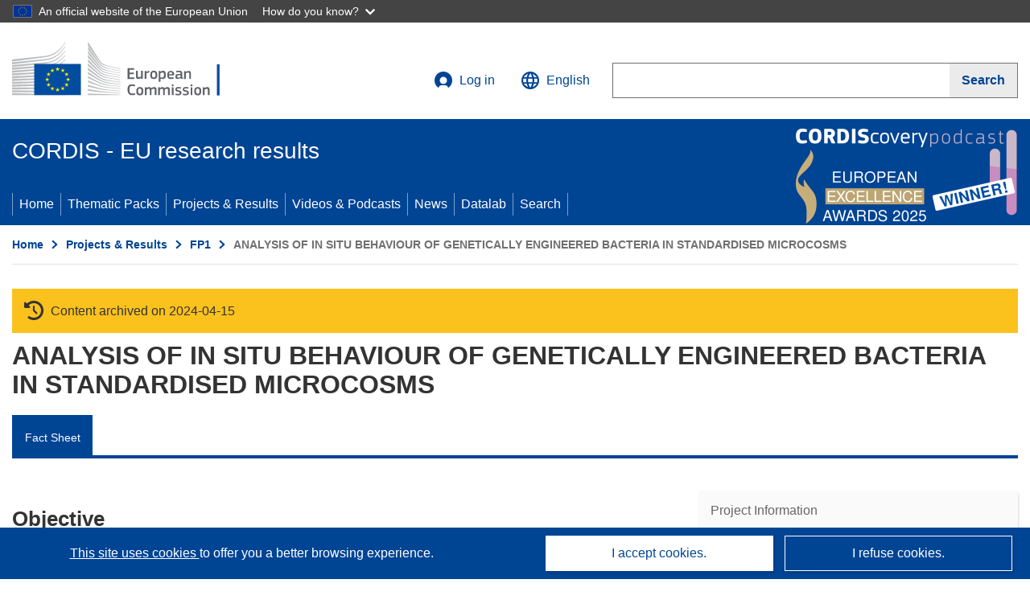

--- FILE ---
content_type: application/javascript; charset=UTF-8
request_url: https://cordis.europa.eu/datalab/visualisations/widget/api/renderWidget.php?action=run&pid=BAP*0411&target=WidgetPlaceHolder&displaymeta=off&fullscreen=on&css=%2Fdatalab%2Fvisualisations%2Fwidget%2Fcss%2FwidgetMapContrib.css&type=project-contrib-map&lv=en&rootUrl=https%3A%2F%2Fcordis.europa.eu%2Fdatalab%2Fvisualisations&apikey=340e55f9-f2df-496a-9e06-99d918abede7&callback=jQuery37101769518079748147_1768389769287&_=1768389769296
body_size: 196
content:
jQuery37101769518079748147_1768389769287("<script>$(document).ready(function() {initMap(\"WidgetPlaceHolder\",false, true);showProjectContribOnMap('WidgetPlaceHolder','{\"contributors\":[{\"rcn\":\"101292\",\"name\":\"CONSEJO SUPERIOR DE INVESTIGACIONES CIENTIFICAS\",\"type\":\"coordinator\",\"terminated\":\"false\",\"active\":\"true\",\"order\":\"1\",\"ecContribution\":\"-\",\"netEcContribution\":\"-\",\"totalCost\":\"-\",\"street\":\"Serrano 117\",\"postalCode\":\"\",\"postBox\":\"\",\"city\":\"MADRID\",\"countryCode\":\"ES\",\"latlon\":\"40.4375572,-3.6863548\",\"activityType\":\"\"}]}');});<\/script>")

--- FILE ---
content_type: application/javascript; charset=UTF-8
request_url: https://cordis.europa.eu/datalab/visualisations/widget/api/getJsonpRsc.php?lv=&rsc=countries_native&callback=jQuery37101769518079748147_1768389769287&_=1768389769292
body_size: 4286
content:
jQuery37101769518079748147_1768389769287({
"AT":"Österreich",
"BE":"Belgique",
"BG":"България",
"CY":"Cyprus",
"CZ":"Czechia",
"DE":"Deutschland",
"DK":"Danmark",
"EE":"Eesti",
"EL":"Ελλάδα",
"ES":"España",
"FI":"Suomi",
"FR":"France",
"HR":"Hrvatska",
"HU":"Magyarország",
"IE":"Éire",
"IT":"Italia",
"LU":"Luxembourg",
"LT":"Lietuva",
"LV":"Latvija",
"MT":"Malta",
"NL":"Nederland",
"PL":"Polska",
"PT":"Portugal",
"RO":"România",
"SE":"Sverige",
"SI":"Slovenija",
"SK":"Slovensko",

"GE":"საქართველო",
"NO":"Norge",
"PF":"Polynésie française",
"UK":"United Kingdom",
"RU":"Россия",
"TR":"Turkey",

"AD":"Andorra","AE":"United Arab Emirates","AF":"Afghanistan","AG":"Antigua and Barbuda","AI":"Anguilla","AL":"Albania","AM":"Armenia","AO":"Angola","AQ":"Antarctica","AR":"Argentina","AS":"American Samoa","AU":"Australia","AW":"Aruba","AX":"Åland Islands","AZ":"Azerbaijan",
"BA":"Bosnia and Herzegovina","BB":"Barbados","BD":"Bangladesh","BF":"Burkina Faso","BH":"Bahrain","BI":"Burundi","BJ":"Benin","BL":"Saint Barthélemy","BM":"Bermuda","BN":"Brunei","BO":"Bolivia","BQ":"Bonaire, Sint Eustatius and Saba","BR":"Brazil","BS":"Bahamas","BT":"Bhutan","BV":"Bouvet Island","BW":"Botswana","BY":"Belarus","BZ":"Belize",
"CA":"Canada","CC":"Cocos (Keeling) Islands","CD":"Democratic Republic of the Congo","CF":"Central African Republic","CG":"Congo","CH":"Switzerland","CI":"Côte d’Ivoire","CK":"Cook Islands","CL":"Chile","CM":"Cameroon","CN":"China","CO":"Colombia","CP":"Clipperton","CR":"Costa Rica","CU":"Cuba","CV":"Cabo Verde","CW":"Curaçao","CX":"Christmas Island",
"DJ":"Djibouti","DM":"Dominica","DO":"Dominican Republic","DZ":"Algeria",
"EC":"Ecuador","EG":"Egypt","EH":"Western Sahara","ER":"Eritrea","ET":"Ethiopia","EU":"European Union",
"FJ":"Fiji","FK":"Falkland Islands","FM":"Micronesia","FO":"Faroes",
"GA":"Gabon","GD":"Grenada","GF":"French Guiana","GG":"Guernsey","GH":"Ghana","GI":"Gibraltar","GL":"Greenland","GM":"The Gambia","GN":"Guinea","GP":"Guadeloupe","GQ":"Equatorial Guinea","GS":"South Georgia and the South Sandwich Islands","GT":"Guatemala","GU":"Guam","GW":"Guinea-Bissau","GY":"Guyana",
"HK":"Hong Kong","HM":"Heard Island and McDonald Islands","HN":"Honduras","HT":"Haiti",
"ID":"Indonesia","IL":"Israel","IM":"Isle of Man","IN":"India","IO":"British Indian Ocean Territory","IQ":"Iraq","IR":"Iran","IS":"Iceland",
"JE":"Jersey","JM":"Jamaica","JO":"Jordan","JP":"Japan",
"KE":"Kenya","KG":"Kyrgyzstan","KH":"Cambodia","KI":"Kiribati","KM":"Comoros","KN":"Saint Kitts and Nevis","KP":"North Korea","KR":"South Korea","KW":"Kuwait","KY":"Cayman Islands","KZ":"Kazakhstan",
"LA":"Laos","LB":"Lebanon","LC":"Saint Lucia","LI":"Liechtenstein","LK":"Sri Lanka","LR":"Liberia","LS":"Lesotho","LY":"Libya",
"MA":"Morocco","MC":"Monaco","MD":"Moldova","ME":"Montenegro","MF":"Saint Martin","MG":"Madagascar","MH":"Marshall Islands","MK":"North Macedonia","ML":"Mali","MM":"Myanmar/Burma","MN":"Mongolia","MO":"Macau","MP":"Northern Mariana Islands","MQ":"Martinique","MR":"Mauritania","MS":"Montserrat","MU":"Mauritius","MV":"Maldives","MW":"Malawi","MX":"Mexico","MY":"Malaysia","MZ":"Mozambique",
"NA":"Namibia","NC":"New Caledonia","NE":"Niger","NF":"Norfolk Island","NG":"Nigeria","NI":"Nicaragua","NP":"Nepal","NR":"Nauru","NU":"Niue","NZ":"New Zealand",
"OM":"Oman",
"PA":"Panama","PE":"Peru","PG":"Papua New Guinea","PH":"Philippines","PK":"Pakistan","PM":"Saint Pierre and Miquelon","PN":"Pitcairn Islands","PR":"Puerto Rico","PS":"Palestine","PW":"Palau","PY":"Paraguay",
"QA":"Qatar",
"RE":"Réunion","RS":"Serbia","RW":"Rwanda",
"SA":"Saudi Arabia","SB":"Solomon Islands","SC":"Seychelles","SD":"Sudan","SG":"Singapore","SH":"Saint Helena, Ascension and Tristan da Cunha","SJ":"Svalbard and Jan Mayen","SL": "Sierra Leone","SM":"San Marino","SN":"Senegal","SO":"Somalia","SR":"Suriname","SS":"South Sudan","ST":"São Tomé and Príncipe","SV":"El Salvador","SX":"Sint Maarten","SY":"Syria","SZ":"Eswatini",
"TC":"Turks and Caicos Islands","TD":"Chad","TF":"French Southern and Antarctic Lands","TG":"Togo","TH":"Thailand","TJ":"Tajikistan","TK":"Tokelau","TL":"Timor-Leste","TM":"Turkmenistan","TN":"Tunisia","TO":"Tonga","TT":"Trinidad and Tobago","TV":"Tuvalu","TW":"Taiwan","TZ":"Tanzania",
"UA":"Ukraine","UG":"Uganda","UM":"United States Minor Outlying Islands","US":"United States","UY":"Uruguay","UZ":"Uzbekistan",
"VA":"Vatican City","VC":"Saint Vincent and the Grenadines","VE":"Venezuela","VG":"British Virgin Islands","VI":"US Virgin Islands","VN":"Vietnam","VU":"Vanuatu",
"WF":"Wallis and Futuna","WS":"Samoa",
"YE":"Yemen","YT":"Mayotte",
"ZA":"South Africa","ZM":"Zambia","ZW":"Zimbabwe"
}
)

--- FILE ---
content_type: application/javascript; charset=UTF-8
request_url: https://cordis.europa.eu/datalab/visualisations/widget/api/getJsonpRsc.php?lv=&rsc=embargo&callback=jQuery37101769518079748147_1768389769287&_=1768389769288
body_size: -356
content:
jQuery37101769518079748147_1768389769287({"countries" : []}
)

--- FILE ---
content_type: application/javascript; charset=UTF-8
request_url: https://cordis.europa.eu/datalab/visualisations/widget/api/getVersion.php?callback=jQuery37101769518079748147_1768389769287&_=1768389769289
body_size: -367
content:
jQuery37101769518079748147_1768389769287("12.3.0")